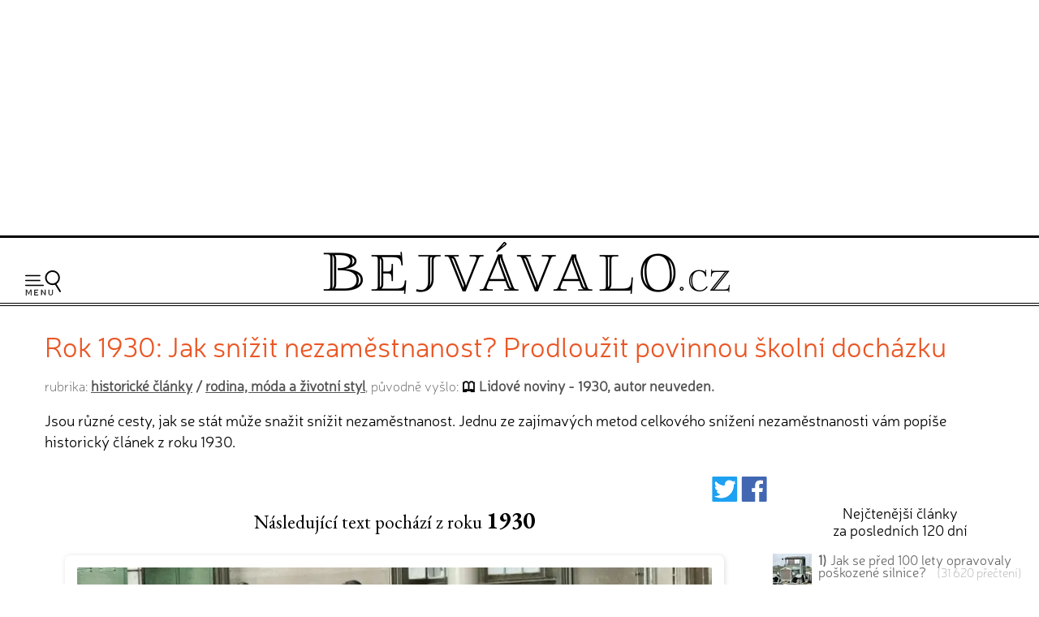

--- FILE ---
content_type: text/html; charset=UTF-8
request_url: https://www.bejvavalo.cz/clanek/rok-1930-jak-snizit-nezamestnanost-prodlouzit-povinnou-skolni-dochazku/
body_size: 10729
content:
<!DOCTYPE HTML>
<html lang="cs">
<head>

<meta http-equiv="content-type" content="text/html; charset=UTF-8">
<title>Rok 1930: Jak snížit nezaměstnanost? Prodloužit povinnou školní docházku - Bejvávalo.cz</title>
<meta name="copyright" content="Bejvávalo.cz">
<meta name="author" content="Bejvávalo.cz">
<meta name="description" content="Jsou různé cesty, jak se stát může snažit snížit nezaměstnanost. Jednu ze zajímavých metod celkového snížení nezaměstnanosti vám popíše historický článek z roku…">
<meta name="keywords" content="minulost, historie, archiv, vědecké objevy, pokrok, vynálezy">
<meta name="robots" content="index,follow">
<meta name="revisit-after" content="1 days">
<meta name="publisher" content="bejvavalo.cz">
<meta name="DC.Identifier" content="(SCHEME=ISSN) 2570-690X">
<meta name="content-language" content="cs">
<meta name="audience" content="all">
<!-- meta name="verify-v1" content="uVaQ/SNDA0fRAcoD68dfk9clWU7PGgNTW29Uu4Z0NQY=" / -->
<meta http-equiv="X-UA-Compatible" content="IE=edge">
                                    
<meta name="viewport" content="width=device-width,initial-scale=1">

<link rel="preconnect" href="https://d21-a.sdn.cz/">
<link rel="dns-prefetch" href="https://d21-a.sdn.cz/">
<link rel="preconnect" href="https://googleads.g.doubleclick.net/">
<link rel="preconnect" href="https://www.googletagmanager.com/">
<link rel="preconnect" href="https://pagead2.googlesyndication.com/">
<link rel="preconnect" href="https://www.googletagservices.com/">

<style>

@font-face {
  font-display: block; 
  font-family: 'Neris';
  font-style: normal;
  font-weight: 400;
  src: local('Neris'),url('https://www.bejvavalo.cz/fonty/font-Neris-Light.woff') format('woff'); 
}




body, html {margin: 0;
	padding: 0;}

body {margin: 0;
	padding: 0;
	background:white;
	color: black;
	text-align:center; 
    min-width:300px;   
	font-size: 15px;line-height:140%;
	text-rendering: optimizeLegibility;}

#celeokno {
	width:100%;
    min-width:300px;
    max-width:1300px;  
	padding:0; 
    min-height:1000px;
	height: auto;
	margin:0 auto 1em auto;
	position:relative;
    text-align:left;
	}

#celeokno .celeoknobox {padding:0 0 0 0; 
	margin:0;  	
	} 	

.bannervelkyhorni {    
    max-width:1300px;
	min-height:280px;
    width:100%; 
 	padding:2px 0 8px 0; 
	margin:0 auto 0 auto; 
    height: auto;
	text-align:center;
    } 

.bannervelkyhornibox {text-align:center;
    margin:0 auto 0 auto;}
  
@media only screen and (max-width: 950px) {
    .bloktextovy .reklama {display:none;}
	.bannervelkyhorni {display:none;}   
}

img {
	border: none;
}
</style> 
<link rel="alternate" type="application/rss+xml" href="https://www.bejvavalo.cz/rss.php" title="Bejvávalo.cz - nejnovější články a aktuality - RSS kanál">

<link rel="icon" href="https://www.bejvavalo.cz/favicon.ico" type="image/x-icon">
<link rel="shortcut icon" href="https://www.bejvavalo.cz/favicon.ico" type="image/x-icon">

<meta property="fb:app_id" content="1372741729508068"> 

<meta name="application-name" content="Bejvávalo.cz">
<meta name="msapplication-tooltip" content="magazín o zapomenuté historii, kterou ani Google nezná">
<meta name="msapplication-starturl" content="https://www.bejvavalo.cz">
<meta name="msapplication-task" content="name=Historické články;action-uri=https://www.bejvavalo.cz/clanky.php">
<meta name="msapplication-task" content="name=Historické fotky;action-uri=https://www.bejvavalo.cz/fotogalerie.php">
<meta name="msapplication-task" content="name=Historické tapety na plochu;action-uri=https://www.bejvavalo.cz/pozadi.php">

<meta property="og:title" content="Rok 1930: Jak snížit nezaměstnanost? Prodloužit povinnou školní docházku - Bejvávalo.cz" > 
<meta property="og:description" content="Jsou různé cesty, jak se stát může snažit snížit nezaměstnanost. Jednu ze zajímavých metod celkového snížení nezaměstnanosti vám popíše historický článek z roku 1930." > 
<meta property="og:site_name" content="Bejvávalo.cz" > 
<meta property="og:url" content="https://www.bejvavalo.cz/clanek/rok-1930-jak-snizit-nezamestnanost-prodlouzit-povinnou-skolni-dochazku/" > 
<meta property="og:image" content="https://www.bejvavalo.cz/clanky/foto/skolni-dilna-barva.jpg" >  
<meta property="og:type" content="article" > 
<meta property="og:updated_time" content="1623745800" > 
<link rel="image_src" href="https://www.bejvavalo.cz/clanky/foto/skolni-dilna-barva.jpg" >  
<link rel="previewimage" href="https://www.bejvavalo.cz/clanky/foto/skolni-dilna-barva.jpg" >  




<script type="application/ld+json">
{
"@context": "https://schema.org",   
"@type": "NewsArticle",                
"headline": "Rok 1930: Jak snížit nezaměstnanost? Prodloužit povinnou školní docházku",   
"description": "Jsou různé cesty, jak se stát může snažit snížit nezaměstnanost. Jednu ze zajímavých metod celkového snížení nezaměstnanosti vám popíše historický článek z roku 1930.",  
"image": [                               
"https://www.bejvavalo.cz/clanky/foto/skolni-dilna-barva.jpg"    
],                                               
"discussionUrl": "https://www.bejvavalo.cz/clanek/rok-1930-jak-snizit-nezamestnanost-prodlouzit-povinnou-skolni-dochazku/", 
"datePublished": "2021-06-15T10:30:00+0200",  
"dateModified": "2021-06-15T10:30:00+0200",  
"author": {                                      
"@type": "Person",                            
"name": "Lidové noviny - 1930, autor neuveden.",                       
"url" : "https://www.bejvavalo.cz/", 
"sameAs" : [                                             
"https://www.facebook.com/bejvavalo.cz/"        
]                                               
},                                              
"about": [                                     
{"name":"rodina"},
{"name":"povinná školní docházka"},
{"name":"nezaměstnanost"},
{"name":"děti"}
],                                                
"publisher": {                                   
"@type": "Organization",                       
"name": "Bejvávalo.cz",                         
"logo": {                                        
"@type": "ImageObject",                        
"url": "https://www.bejvavalo.cz/pic/bejvavalo-velka-ikona.jpg"         
} 
}, 
"mainEntityOfPage": {                             
"@type": "WebPage",                             
"@id": "https://www.bejvavalo.cz/clanek/rok-1930-jak-snizit-nezamestnanost-prodlouzit-povinnou-skolni-dochazku/"  
},                                                    
"isFamilyFriendly":true                             
}                                                    
</script>



<link rel="canonical" href="https://www.bejvavalo.cz/clanek/rok-1930-jak-snizit-nezamestnanost-prodlouzit-povinnou-skolni-dochazku/">


<meta name="theme-color" content="#CFAD43">

<base href="https://www.bejvavalo.cz/">


<!-- <script src="//ajax.googleapis.com/ajax/libs/jquery/1.12.4/jquery.min.js"></script> -->
<script src="/js/jquery.min.js"></script>
<script>
if (typeof jQuery == 'undefined')
{
    document.write(unescape("%3Cscript src='/js/jquery-1.12.4.min.js' type='text/javascript'%3E%3C/script%3E"));
}
</script>



<script defer src="/js/javascript.js"></script>


 
<!-- Global site tag (gtag.js) - Google Analytics - GA4 -->
<script async src="https://www.googletagmanager.com/gtag/js?id=G-D544JG955J"></script>
<script>
  window.dataLayer = window.dataLayer || [];
  function gtag(){dataLayer.push(arguments);}
  gtag('js', new Date());

  gtag('config', 'G-D544JG955J');
</script>

<link rel="stylesheet" type="text/css" href="https://www.bejvavalo.cz/css/styly-2023.css?i=2026-24-01-09"><script>
window.adsbygoogle = window.adsbygoogle || [];
console.log("Režim: Google/Ostatní (Auto Ads aktivní)");
</script>
<script async src="https://pagead2.googlesyndication.com/pagead/js/adsbygoogle.js?client=ca-pub-6424002331455043"
     crossorigin="anonymous"></script>

<script src="https://d21-a.sdn.cz/d_21/sl/3/loader.js"></script>
<meta name="szn:permalink" content="www.bejvavalo.cz/clanek/rok-1930-jak-snizit-nezamestnanost-prodlouzit-povinnou-skolni-dochazku/">

<!-- Clarity tracking code for https://www.bejvavalo.cz/ -->
<script>
    (function(c,l,a,r,i,t,y){
        c[a]=c[a]||function(){(c[a].q=c[a].q||[]).push(arguments)};
        t=l.createElement(r);t.async=1;t.src="https://www.clarity.ms/tag/"+i+"?ref=bwt";
        y=l.getElementsByTagName(r)[0];y.parentNode.insertBefore(t,y);
    })(window, document, "clarity", "script", "hocwtgbhxd");
</script>
</head>
<body>    
<div id="leader1">

<div class="bannervelkyhorni 3"><div class="bannervelkyhornibox"><!-- Bejvávalo - responzivní horní -->
<ins class="adsbygoogle"
     style="display:block"
     data-ad-client="ca-pub-6424002331455043"
     data-ad-slot="5487348995"
     data-ad-format="auto"
     data-full-width-responsive="true"></ins>
<script>
(adsbygoogle = window.adsbygoogle || []).push({});
</script></div></div>
</div>





<div id="celeokno" style="position: relative; height:auto; min-height: 0px; width:auto;"> 
	<div id="velkahlavicka" class="celeoknobox">
		<header>
		<div id="hlavicka">
			<div class="hlavickabox">

			<div class="hlavickalogo"><a href="https://www.bejvavalo.cz/" title="zobrazit úvodní stránku serveru Bejvávalo.cz"><h2><span>Bejvávalo.cz</span></h2></a></div><nav class="hornimenu"><button class="menuhamburger" aria-label="Menu"><span>Menu</span></button><ul><li class="menuhledani"><form action="/hledani.php" method="get"><input type="search" name="text" value="" placeholder="Napište hledaný text…" class="poleprotext" aria-label="Hledat"><input type="submit" value=" Hledat " class="lupa" title="Hledat"></form></li><li class="uroven0"><a href="https://www.bejvavalo.cz/">Hlavní stránka</a></li><li class="uroven0">
<a href="https://www.bejvavalo.cz/clanky.php" class="zvolene"><strong>Historické články</strong></a><div class="submenu1"><ul><li class="uroven1"><a href="https://www.bejvavalo.cz/clanky.php?sub=16" class="nezvolene" title="">Architektura a stavebnictví</a></li><li class="uroven1"><a href="https://www.bejvavalo.cz/clanky.php?sub=15" class="nezvolene" title="">Automobily a motocykly</a></li><li class="uroven1"><a href="https://www.bejvavalo.cz/clanky.php?sub=26" class="nezvolene" title="">Elektrotechnika a elektronika</a></li><li class="uroven1"><a href="https://www.bejvavalo.cz/clanky.php?sub=17" class="nezvolene" title="">Energetika</a></li><li class="uroven1"><a href="https://www.bejvavalo.cz/clanky.php?sub=27" class="nezvolene" title="">Fotografie, film, rozhlas a televize</a></li><li class="uroven1"><a href="https://www.bejvavalo.cz/clanky.php?sub=24" class="nezvolene" title="">Historické události</a></li><li class="uroven1"><a href="https://www.bejvavalo.cz/clanky.php?sub=31" class="nezvolene" title="Nemoci, lékařství a lidské zdraví.">Lékařství a zdraví</a></li><li class="uroven1"><a href="https://www.bejvavalo.cz/clanky.php?sub=14" class="nezvolene" title="">Letectví a vzduchoplavba</a></li><li class="uroven1"><a href="https://www.bejvavalo.cz/clanky.php?sub=25" class="nezvolene" title="">Námořnictvo a lodě</a></li><li class="uroven1"><a href="https://www.bejvavalo.cz/clanky.php?sub=30" class="nezvolene" title="">Recepty, vaření a jídlo</a></li><li class="uroven1"><a href="https://www.bejvavalo.cz/clanky.php?sub=20" class="nezvolene" title="">Rodina, móda a životní styl</a></li><li class="uroven1"><a href="https://www.bejvavalo.cz/clanky.php?sub=32" class="nezvolene" title="">Sport</a></li><li class="uroven1"><a href="https://www.bejvavalo.cz/clanky.php?sub=29" class="nezvolene" title="">Válka, zbraně a vojenství</a></li><li class="uroven1"><a href="https://www.bejvavalo.cz/clanky.php?sub=18" class="zvolene"><strong>Věda a výzkum</strong></a></li><li class="uroven1"><a href="https://www.bejvavalo.cz/clanky.php?sub=19" class="nezvolene" title="">Významné osobnosti</a></li><li class="uroven1"><a href="https://www.bejvavalo.cz/clanky.php?sub=22" class="nezvolene" title="">Zajímavosti</a></li><li class="uroven1"><a href="https://www.bejvavalo.cz/clanky.php?sub=35" class="nezvolene" title="">Zločin a trest, nehody</a></li><li class="uroven1"><a href="https://www.bejvavalo.cz/clanky.php?sub=13" class="nezvolene" title="">Železnice</a></li><li class="uroven1"><a href="https://www.bejvavalo.cz/clanky.php?sub=21" class="nezvolene" title="">Životní prostředí, příroda a zemědělství</a></li></ul></div></li><li class="uroven0">
<a href="https://www.bejvavalo.cz/tema.php" class="nezvolene" title="články podle témat">Témata článků</a></li><li class="uroven0">
<a href="https://www.bejvavalo.cz/kolorovano.php" class="nezvolene" title="fotogalerie historických kolorovaných fotografií a obrázků">Kolorované fotografie</a></li><li class="uroven0">
<a href="https://www.bejvavalo.cz/fotogalerie.php" class="nezvolene" title="retro fotogalerie historických fotografií a obrázků">Fotoarchiv</a></li><li class="uroven0">
<a href="https://www.bejvavalo.cz/zajimavosti.php" class="nezvolene" title="zajimavé informace a citáty z historie">Zajímavosti</a></li><li class="uroven0">
<a href="https://www.bejvavalo.cz/hledani.php" class="nezvolene" title="vyhledávání v článcích">Vyhledávání</a></li><li class="uroven0">
<a href="https://www.bejvavalo.cz/onas.php" class="nezvolene" title="podrobnější informace o serveru Bejvávalo.cz">O nás</a></li><li class="uroven0">
<a href="https://www.bejvavalo.cz/napiste.php" class="nezvolene" title="napište nám své připomínky, náměty, nápady a názory k serveru www.Priroda.cz">Napište nám</a></li></ul></nav>
<!-- cu: 24.01.2026 00:24-->
		
		</div>
	</div>
</header>


<div id="stred" data-sticky_parent><div class="stredbox"><div id="sloupec1000"><div class="sloupec1000box">
<h1 class="nadpiskategorie zvyraznenynadpis">Rok 1930: Jak snížit nezaměstnanost? Prodloužit povinnou školní docházku</h1>

<div class="zdrojpodnadpis">rubrika: <b><a href="clanky.php">historické články</a> / <a href="clanky.php?sub=20">rodina, móda a životní styl</a></b>, původně vyšlo: <b><span class="ikonakniha">Lidové noviny - 1930, autor neuveden.</span></b></div>
<div class="clanekuvod">Jsou různé cesty, jak se stát může snažit snížit nezaměstnanost. Jednu ze zajímavých metod celkového snížení nezaměstnanosti vám popíše historický článek z roku 1930.</div></div></div><div id="sloupec700"><div class="sloupec700box"><main><div class="clanekhlavni"><div class="ikonyuvodclankufb"><a
href="	http://twitter.com/share?url=https%3A%2F%2Fwww.bejvavalo.cz%2Fclanek%2Frok-1930-jak-snizit-nezamestnanost-prodlouzit-povinnou-skolni-dochazku%2F%26utm_source%3Dtwitter%26utm_medium%3Dsoc-button" target="_blank"
title="Sdílet na Twitteru / X"><svg fill="#1da1f2" version="1.1" id="Capa_1" xmlns="http://www.w3.org/2000/svg" xmlns:xlink="http://www.w3.org/1999/xlink" width="24px" height="24px" viewBox="0 0 563.432 563.432" xml:space="preserve"><g id="SVGRepo_bgCarrier" stroke-width="0"></g><g id="SVGRepo_tracerCarrier" stroke-linecap="round" stroke-linejoin="round"></g><g id="SVGRepo_iconCarrier"> <g> <g> <path d="M532.832,0H30.6C13.703,0,0,13.703,0,30.6v502.232c0,16.896,13.703,30.6,30.6,30.6h502.232 c16.897,0,30.6-13.703,30.6-30.6V30.6C563.432,13.696,549.735,0,532.832,0z M517.746,150.785 c-4.376,4.963-8.972,9.706-13.782,14.223c-10.661,10-20.202,19.774-20.135,23.385c0.036,1.921,0.055,4.1,0.055,6.53 c0,26.965-3.941,53.875-11.823,80.735c-7.883,26.855-19.86,52.626-35.931,77.302c-16.077,24.682-35.209,46.506-57.399,65.484 c-22.191,18.984-48.948,34.125-80.265,45.422c-31.315,11.305-64.816,16.953-100.484,16.953 c-47.179,0-90.992-10.588-131.445-31.775c-12.95-6.781-17.448-12.693-10.747-12.363c3.862,0.189,7.913,0.281,12.148,0.281 c37.632,0,71.953-9.301,102.975-27.918c12.534-7.521,9.712-14.822-4.345-18.826c-11.561-3.293-22.35-8.715-32.369-16.254 c-9.847-7.412-17.925-15.992-24.241-25.74c-7.95-12.271-7.007-23.189-1.763-22.748c3.317,0.281,6.487,0.422,9.517,0.422 c4.468,0,8.917-0.287,13.335-0.857c7.32-0.949,1.218-4.572-11.879-11.059c-12.423-6.15-23.329-14.885-32.717-26.193 c-15.245-18.348-22.864-39.664-22.864-63.924c0,0,0-0.281,0-0.624s9.278,4.926,21.94,8.482 c12.663,3.556,14.052-2.246,4.958-12.234c-5.41-5.937-10.123-12.571-14.144-19.896c-8.09-14.725-12.13-30.691-12.13-47.907 c0-9.131,1.145-17.932,3.427-26.389c3.813-14.113,17.644-15.006,27.858-4.56c21.383,21.873,46.059,40.019,74.015,54.438 c28.183,14.541,57.932,24.027,89.236,28.446c14.474,2.044,25.19-2.57,24.492-8.941c-0.428-3.911-0.642-7.772-0.642-11.573 c0-27.791,9.798-51.487,29.4-71.09c19.596-19.596,43.292-29.394,71.083-29.394c19.842,0,37.559,4.939,53.141,14.823 c12.344,7.827,32.001,14.847,45.856,10.196c4.945-1.659,9.816-3.513,14.615-5.563c13.439-5.741,20.3-0.38,12.393,11.916 c-3.525,5.483-7.589,10.563-12.179,15.227c-10.251,10.416-8.953,15.141,5.221,11.561c2.319-0.587,4.639-1.218,6.958-1.891 C523.125,134.793,527.409,139.817,517.746,150.785z"></path> </g> </g> </g></svg></a> <a
href="https://www.facebook.com/share.php?u=https%3A%2F%2Fwww.bejvavalo.cz%2Fclanek%2Frok-1930-jak-snizit-nezamestnanost-prodlouzit-povinnou-skolni-dochazku%2F%26utm_source%3Dfacebook%26utm_medium%3Dsoc-button&amp;quote=Rok 1930: Jak sn&iacute;žit nezaměstnanost? Prodloužit povinnou &scaron;koln&iacute; doch&aacute;zku" target="_blank"
title="Sdílet na Facebooku"><svg xmlns:dc="http://purl.org/dc/elements/1.1/" xmlns:cc="http://creativecommons.org/ns#" xmlns:rdf="http://www.w3.org/1999/02/22-rdf-syntax-ns#" xmlns:svg="http://www.w3.org/2000/svg" xmlns="http://www.w3.org/2000/svg" xmlns:sodipodi="http://sodipodi.sourceforge.net/DTD/sodipodi-0.dtd" xmlns:inkscape="http://www.inkscape.org/namespaces/inkscape" version="1.1" id="Layer_1" x="0px" y="0px" width="24px" height="24px" viewBox="0 0 447.99999 448.00002" enable-background="new 0 0 266.893 266.895" xml:space="preserve" inkscape:version="0.91 r13725" sodipodi:docname="social-facebook.svg" fill="#4267b2"><g id="SVGRepo_bgCarrier" stroke-width="0"></g><g id="SVGRepo_tracerCarrier" stroke-linecap="round" stroke-linejoin="round"></g><g id="SVGRepo_iconCarrier"><metadata id="metadata9"><rdf:rdf><cc:work rdf:about=""><dc:format>image/svg+xml</dc:format><dc:type rdf:resource="http://purl.org/dc/dcmitype/StillImage"></dc:type><dc:title></dc:title></cc:work></rdf:rdf></metadata><defs id="defs7"></defs><sodipodi:namedview pagecolor="#ffffff" bordercolor="#666666" borderopacity="1" objecttolerance="10" gridtolerance="10" guidetolerance="10" inkscape:pageopacity="0" inkscape:pageshadow="2" inkscape:window-width="1611" inkscape:window-height="1122" id="namedview5" showgrid="true" inkscape:snap-bbox="true" inkscape:bbox-nodes="true" inkscape:zoom="0.8842429" inkscape:cx="27.284479" inkscape:cy="250.5871" inkscape:window-x="0" inkscape:window-y="0" inkscape:window-maximized="0" inkscape:current-layer="Layer_1"><inkscape:grid type="xygrid" id="grid4137" spacingx="16" spacingy="16.000001" empspacing="2"></inkscape:grid></sodipodi:namedview><path style="stroke:none" d="M 24.727226,-0.00357453 C 11.06907,-0.00357453 -1.525879e-5,11.065512 -1.525879e-5,24.723668 l 0,398.548952 c 0,13.65468 11.06734725879,24.72724 24.72724125879,24.72724 l 214.563064,0 0,-173.49132 -58.38048,0 0,-67.61203 58.38048,0 0,-49.86529 c 0,-57.864202 35.34117,-89.37185 86.96125,-89.37185 24.72618,0 45.97867,1.841252 52.17065,2.665227 l 0,60.471913 -35.8024,0.0174 c -28.07075,0 -33.50723,13.34098 -33.50723,32.91645 l 0,43.16657 66.95336,0 -8.71889,67.61203 -58.23447,0 0,173.49132 114.16361,0 c 13.65294,0 24.72385,-11.07082 24.72385,-24.72724 l 0,-398.548952 c 0,-13.658156 -11.06917,-24.72724271 -24.72385,-24.72724271 l -398.548944,0 z" id="Blue_1_" inkscape:connector-curvature="0"></path></g></svg></a></div><div class="puvodnirokvydani">Následující text pochází z roku <span>1930</span></div><div class="clanekdetailfotky"><a href="/clanky/foto/skolni-dilna.jpg" data-lightbox="example-set" data-title="Dílna."><picture>
<source type="image/webp" srcset="/nahledy/s/sko/skolni-dilna-barva-foto-352x245.webp 352w, nahledy/s/sko/skolni-dilna-barva-foto-600x418.webp 600w, /nahledy/s/sko/skolni-dilna-barva-foto-800x557.webp 800w"  sizes="(max-width: 500px) 352px, (max-width: 900px) 600px, 800px">
<source type="image/jpeg" srcset="/nahledy/s/sko/skolni-dilna-barva-foto-352x245.jpg 352w, nahledy/s/sko/skolni-dilna-barva-foto-600x418.jpg 600w, /nahledy/s/sko/skolni-dilna-barva-foto-800x557.jpg 800w"  sizes="(max-width: 500px) 352px, (max-width: 900px) 600px, 800px">
<img src="/nahledy/s/sko/skolni-dilna-barva-foto-800x557.jpg"  fetchpriority="high"  alt="Dílna. - klikněte pro zobrazení detailu" title="Dílna. - klikněte pro zobrazení detailu" width="800" height="557" ></picture><div class="clanekdetailfotkypopis"><i>Dílna.<br><small>Historický obrázek kolorovaný serverem Bejvávalo.cz, původní autor neznámý.</small></i></div></a></div>
<br>
<h2 class="titulekprvni">Prodloužení školní povinnosti v Anglii.</h2><p>


<strong>Aby se zmenšila nezaměstnanost.</strong>
<p><!-- o1 -->

Státní tajemník pro veřejné vyučování Trevelyan požádal dolní sněmovnu, aby přijala ve druhém čtení návrh zákona, jímž se zvyšuje věková hranice závazného veřejného vyučování až do 15 let, při čemž se zavádí výplata odškodného rodinám dítek, starších než 14 let, za případně ušlý výdělek těchto členů rodiny. 
<p><!-- o2 -->

Tento návrh zákona se týká asi půl milionu dětí a má nabýti platnosti 1. dubna příštího roku. Ministr Trevelyan prohlásil dále, že vláda doufá, že tento zákon, bude-Ii přijat, bude míti vliv na snížení nezaměstnanosti. 
<p><!-- o3 -->

Bývalý ministr vyučování lord Percy ostře polemisoval s vývody ministrovými a mluvil proti tomuto zákonu, ježto by znamenal roční výdaj sedm až devět milionů liber šterlinků.<div class="konecobtekani"></div><br><div class="showPopUp" id="showPopUp"></div><div class="cervena"><small>Původní zdroj historického článku:</small><div class="odsazeni"><strong>Lidové noviny - 1930, autor neuveden.</strong></div><br></div></div>

<div class="clanekpodpis"><small></small><br><small class="cerna">témata článku:</small><div class="odsazeni cerna"><span><a href="tema.php?slovo=1930"><b class="tucne">1930</b></a>, <a href="tema.php?slovo=povinn%C3%A1+%C5%A1koln%C3%AD+doch%C3%A1zka"><b class="tucne">povinná školní docházka</b></a>, <a href="tema.php?slovo=nezam%C4%9Bstnanost"><b class="tucne">nezaměstnanost</b></a>, <a href="tema.php?slovo=d%C4%9Bti"><b class="tucne">děti</b></a></span><br></div><br><div class="cerna"><div class="tlacitkolibise"><seznam-pocitadlolibise entity="https://www.bejvavalo.cz/clanek/rok-1930-jak-snizit-nezamestnanost-prodlouzit-povinnou-skolni-dochazku/" layout="box_count" size="large"></seznam-pocitadlolibise></div>datum digitalizace historického článku a zveřejnění na internetu:</div><div class="odsazeni cerna tucne">15. června 2021<br></div><br><p><br><b>Diskuze k článku „Rok 1930: Jak snížit nezaměstnanost? Prodloužit povinnou školní docházku“</b><br><div id="discussion"></div><script>
;
	
	        window.SZN.DiscussionLoader.load(["embedded"]).then(() => {
			    const instance = SZN.Discussion.create(
			        "bejvavalo", 
			        "discussion", 
			        {
			        // konfigurace
			        }
			    );
			
			    instance.loadDiscussion(
			    "www.bejvavalo.cz/clanek/rok-1930-jak-snizit-nezamestnanost-prodlouzit-povinnou-skolni-dochazku/",
			    {   // meta data
			        title: "Rok 1930: Jak snížit nezaměstnanost? Prodloužit povinnou školní docházku",
			        url: "https://www.bejvavalo.cz/clanek/rok-1930-jak-snizit-nezamestnanost-prodlouzit-povinnou-skolni-dochazku/"
			    }
			);
			});
	
	
		   </script><br><div data-szn-recass-box='{"zone_id": 9259}'></div>    <!-- div class="odsazeni fb-like" data-send="true" data-href="https://www.bejvavalo.cz/clanek/rok-1930-jak-snizit-nezamestnanost-prodlouzit-povinnou-skolni-dochazku/" data-layout="button_count" data-action="like" data-size="large" data-show-faces="true" data-share="true"></div --><br>&nbsp;	
      </div><p><div class="vyzvakesledovani">Líbí se Vám naše původní historické články? Sledujte nás na <a href="https://www.facebook.com/bejvavalo.cz/" class="cervena"><b>Facebooku</b></a> nebo pomocí <a href="https://www.bejvavalo.cz/rss.php" class="cervena"><b>RSS kanálu</b></a>!</div><br><div class="novinkypodclanek"><br><table class="dalsiclankysloupce"><tr><th colspan="3">Další články na podobné téma</th></tr><tr><td width="33.333333333333%" valign="top"><a href="/clanek/jarni-modni-trendy-damskeho-obleceni-z-roku-1916/"><img src="/nahledy/z/zen/zena-jaro-moda-foto-224x224.jpg"  alt="Jarní módní trendy dámského oblečení z roku 1916" width="224" height="224" loading="lazy" title="Jarní módní trendy dámského oblečení z roku 1916" class="malafotka"></a><br><a href="/clanek/jarni-modni-trendy-damskeho-obleceni-z-roku-1916/">Jarní módní
trendy dámského
oblečení z roku
1916</a><br></td><td width="33.333333333333%" valign="top"><a href="/clanek/rada-z-roku-1914-zeny-neberte-si-muze-se-smyslem-pro-humor/"><img src="/nahledy/n/nov/novomanzele-1890-barva-foto-224x224.jpg"  alt="Rada z roku 1914: Ženy, neberte si muže se smyslem pro humor!" width="224" height="224" loading="lazy" title="Rada z roku 1914: Ženy, neberte si muže se smyslem pro humor!" class="malafotka"></a><br><a href="/clanek/rada-z-roku-1914-zeny-neberte-si-muze-se-smyslem-pro-humor/">Rada z roku 1914:
Ženy, neberte si
muže se smyslem pro
humor!</a><br></td><td width="33.333333333333%" valign="top"><a href="/clanek/rok-1906-odvazna-cestovatelka-ktera-se-sama-vypravila-na-vypravu-do-afriky/"><img src="/nahledy/m/map/mapa-afriky-1846-foto-224x224.jpg"  alt="Rok 1906: Odvážná cestovatelka, která se sama vypravila na výpravu do Afriky" width="224" height="224" loading="lazy" title="Rok 1906: Odvážná cestovatelka, která se sama vypravila na výpravu do Afriky" class="malafotka"></a><br><a href="/clanek/rok-1906-odvazna-cestovatelka-ktera-se-sama-vypravila-na-vypravu-do-afriky/">Rok 1906: Odvážná
cestovatelka, která
se sama vypravila na
výpravu do Afriky</a><br></td></tr><tr><td colspan="3" class="dalsiclanky"><a href="/clanky.php?sub=20">zobrazit více článků...</a></td></tr></table></div><br></main></div></div><div id="sloupec300"><div class="sloupec300box"><div class="bloktextovy fotoarchiv">
<div class="bloktextovyhlavicka">
<h4 class="bloknadpis">Nejčtenější články<br>za posledních 120 dní</h4>
</div>
<div class="blokobsah">
<div class="blokprvek doprostred">
<div class="bloknejclanek"><p>
<a href="/clanek/jak-se-pred-100-lety-opravovaly-poskozene-silnice/" class="bloknejtitulek"><img src="/nahledy/n/nak/nakladni-automobil-na-silnici-barva-foto-48x48.jpg" loading="lazy" alt="Jak se před 100 lety opravovaly poškozené silnice? " width="48" height="48" class="bloknejobrazek"><b>1)</b> Jak se před 100 lety opravovaly poškozené silnice? </a> &nbsp;&nbsp;&nbsp;<span class="bloknejprecteni">(31&nbsp;620&nbsp;přečtení)</span></div><div class="bloknejclanek"><p>
<a href="/clanek/recepty-na-domaci-bramborove-chipsy-a-dalsi-smazene-bramborove-dobroty-podle-nasich-prababicek/" class="bloknejtitulek"><img src="/nahledy/k/kuc/kuchyne-brambory-barva-foto-48x48.jpg" loading="lazy" alt="Recept na domácí bramborové chipsy z roku 1936" width="48" height="48" class="bloknejobrazek"><b>2)</b> Recept na domácí bramborové chipsy z roku 1936</a></div><div class="bloknejclanek"><p>
<a href="/clanek/rok-1905-nebezpecne-slozky-v-parfemech/" class="bloknejtitulek"><img src="/nahledy/d/div/divka-se-zrcadlem-barva-0-foto-48x48.jpg" loading="lazy" alt="Rok 1905: Přírodní a přesto nebezpečné složky parfémů" width="48" height="48" class="bloknejobrazek"><b>3)</b> Rok 1905: Přírodní a přesto nebezpečné složky parfémů</a></div><div class="bloknejclanek"><p>
<a href="/clanek/jak-na-dokonale-podzimni-fotografie-zkuste-rady-z-roku-1939/" class="bloknejtitulek"><img src="/nahledy/f/fot/fotograf-s-fotoaparatem-na-stativu-0-barva-foto-48x48.jpg" loading="lazy" alt="Jak na dokonalé podzimní fotografie? Zkuste rady z roku 1939" width="48" height="48" class="bloknejobrazek"><b>4)</b> Jak na dokonalé podzimní fotografie? Zkuste rady z roku 1939</a></div></div></div><div class="blokkonec"></div></div><div class="bloktextovy kniha">
<div class="bloktextovyhlavicka">
<h4 class="bloknadpis"><span style="font-size:0.95em;">Nákupem na <a href="https://www.hapik.cz/?utm_source=www.bejvavalo.cz&utm_medium=banner" style="color:#666;">Hapík.cz</a><br>podpoříte chod našeho serveru</span>
</h4></div>
<div class="blokobsah">
<div class="blokprvek doprostred">
 <div class="pozadidetail">
<a href="https://www.hapik.cz/stojanek-na-mobil-lavockin-la-7/?utm_source=www.bejvavalo.cz&utm_medium=banner" class="nepodtrhavat"><img src="nahledy/o/obc/obchod-hapik-stojanek-na-mobil-lavockin-la-7-zbozi-224x224.jpg" loading="lazy"  alt="Stojánek na mobil: Lavočkin La-7" title="Stojánek na mobil: Lavočkin La-7" width="224" height="224"><div class="zvyraznenynadpis nazevzbozi">Stojánek na mobil: Lavočkin La-7</div></a></div></div></div><div class="blokkonec"></div></div><br><div class="plovoucibocni"><div class="bloktextovy reklama vymazatlinku"><div class="blokkonec"></div>	<div class="blokobsah">
	<div class="blokprvek doprostred">
<div class="bannervycentrovat 10">
<!-- Bejvávalo - 300x600 -->
<ins class="adsbygoogle"
     style="display:inline-block;width:300px;height:600px"
     data-ad-client="ca-pub-6424002331455043"
     data-ad-slot="9138819390"></ins>
<script>
     (adsbygoogle = window.adsbygoogle || []).push({});
</script></div>
</div></div><div class="blokkonec"></div></div></div></div></div><br class="konecobtekani"></div></div><div id="konec"><div class="konecbox">



<br><footer><div class="copy">

  
<b>Všechny historické články jsou 100% reálné!</b> Zveřejňujeme je tak, jak byly napsány v době původního vydání.
<br>
V historických článcích nejsou prováděny žádné jazykové úpravy podle dnešního pravopisu.
<p>
<b>Námi vydávané historické texty, fotografie a obrázky pocházejí z právně volných zdrojů.</b>
<p> 
Upozorňujeme, že na naši digitalizaci historických zdrojů a kolorování fotografií se již autorská ochrana vztahuje!<br> 
Pokud od nás chcete nějaký obsah přebírat, tak nás prosím nejdříve <a href="/napiste.php">kontaktujte</a> pro domluvení podmínek. Děkujeme za pochopení.
<p>
<span class="tucne velke">&copy; 2011 - 2026 <a href="/onas.php">Bejvávalo.cz</a></span><br>
ISSN 2570-690X<p>

Magazín Bejvávalo.cz je již od počátů svého fungování v roce 2011 provozován<br>na originálním redakčním systému z dílny <a href="https://www.perpetum.cz"><b>Perpetum</b> web design</a>.<p>
<a href="javascript:googlefc.showRevocationMessage();">Nastavení soukromí a cookies</a>



<br>


<!-- div class="fb-like" data-href="https://www.facebook.com/bejvavalo.cz/" data-layout="button_count" data-action="like" data-size="large" data-show-faces="false" data-share="true"></div -->

  
</div>

<div class="spodnilista">Doporučujeme i naše další projekty: &nbsp; 
 
<a href="https://www.hapik.cz/?utm_source=www.bejvavalo.cz&utm_medium=lista2" title="Dřevěné doplňky Hapík.cz"><span>dřevěné dekorace </span><strong>Hapík.cz</strong></a>
&nbsp;&mdash;&nbsp; 

<a href="https://www.pieris.cz/?utm_source=www.bejvavalo.cz&utm_medium=lista2" title="Originální české samolepky na stěnu Pieris.cz"><span>originální samolepky </span><strong>Pieris.cz</strong></a>
&nbsp;&mdash;&nbsp;  

<a href="https://www.priroda.cz/?utm_source=www.bejvavalo.cz&utm_medium=lista2" title="Magazín o přírodě Přiroda.cz"><span>magazín </span><strong>Příroda.cz</strong></a>
&nbsp;&mdash;&nbsp; 
 
<a href="https://dragif.cz/?utm_source=www.bejvavalo.cz&utm_medium=lista2" title="Snadné sdílení PDF na Facebooku, převod PDF na GIF - Dragif.cz"><span>sdílení PDF souborů </span><strong>DraGIF.cz</strong></a>

       
</div>        
</footer></div></div><script>
<!--
document.write ('<img src="https://toplist.cz/dot.asp?id=1223573&amp;http='+escape(document.referrer)+'&amp;wi='+escape(window.screen.width)+'&he='+escape(window.screen.height)+'&amp;cd='+escape(window.screen.colorDepth)+'&amp;t='+escape(document.title)+'" width=1 height=1 border=0 alt="TOPlist">');
//--></script>
<noscript><div><img SRC="https://toplist.cz/dot.asp?id=1223573" alt="TOPlist" WIDTH="1" HEIGHT="1"></div></noscript>
</div></div>
	<script src="https://pocitadlolibise.seznam.cz/pocitadlolibise.js" async></script>
	
</body>
</html>

--- FILE ---
content_type: text/html; charset=utf-8
request_url: https://www.google.com/recaptcha/api2/aframe
body_size: 266
content:
<!DOCTYPE HTML><html><head><meta http-equiv="content-type" content="text/html; charset=UTF-8"></head><body><script nonce="leRvmytTl_84riEFCO5Kaw">/** Anti-fraud and anti-abuse applications only. See google.com/recaptcha */ try{var clients={'sodar':'https://pagead2.googlesyndication.com/pagead/sodar?'};window.addEventListener("message",function(a){try{if(a.source===window.parent){var b=JSON.parse(a.data);var c=clients[b['id']];if(c){var d=document.createElement('img');d.src=c+b['params']+'&rc='+(localStorage.getItem("rc::a")?sessionStorage.getItem("rc::b"):"");window.document.body.appendChild(d);sessionStorage.setItem("rc::e",parseInt(sessionStorage.getItem("rc::e")||0)+1);localStorage.setItem("rc::h",'1769244538633');}}}catch(b){}});window.parent.postMessage("_grecaptcha_ready", "*");}catch(b){}</script></body></html>